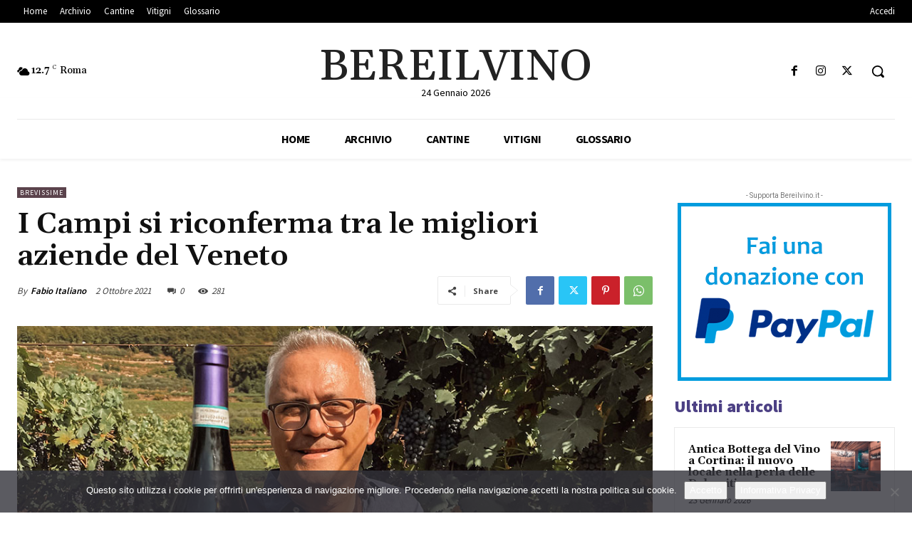

--- FILE ---
content_type: text/html; charset=UTF-8
request_url: https://www.bereilvino.it/wp-admin/admin-ajax.php?td_theme_name=Newspaper&v=12.7.4
body_size: -145
content:
{"28196":281}